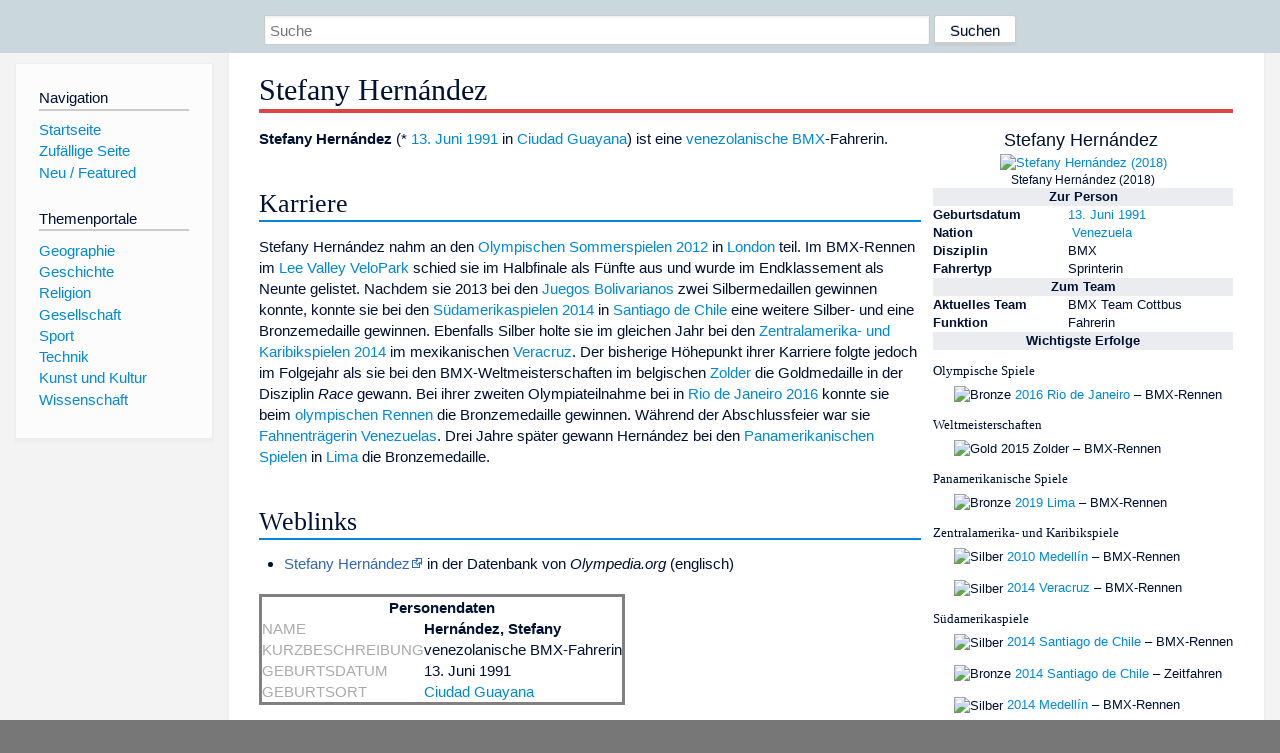

--- FILE ---
content_type: text/html; charset=utf-8
request_url: https://dewiki.de/Lexikon/Stefany_Hern%C3%A1ndez
body_size: 7344
content:


<!DOCTYPE html>
<html lang="de-DE">
<head>
<!-- <script async src="https://pagead2.googlesyndication.com/pagead/js/adsbygoogle.js?client=ca-pub-6036180823540385" crossorigin="anonymous"></script> -->    <meta charset="utf-8" />
    <meta name="viewport" content="width=device-width, initial-scale=1.0" />
    <meta property="og:type" content="website" />
    <meta property="og:site_name" content="DeWiki" />
    
    
        <link rel="stylesheet" href="/css/site.min.css" />
    
        <link rel="canonical" href="https://dewiki.de/Lexikon/Stefany_Hern%c3%a1ndez" />
    <title>DeWiki &gt; Stefany Hern&#xE1;ndez</title>
<style>
    .sidebar-right-ad, #mw-related-navigation { display: none; }
    @media screen and (min-width: 1350px) {
        .sidebar-right-ad, #mw-related-navigation {
            display: inline;
        }
    }
    .imagesTable {
        display: table;
        width: 100%;
        border-spacing: 3px
    }

    .imagesTableRow {
        display: table-row
    }

    .imagesTableCell {
        display: table-cell;
        padding: 5px;
        vertical-align: middle
    }

    .imagesTableBody {
        display: table-row-group
    }
.google-revocation-link-placeholder {min-height:600px;}
figure[typeof~="mw:File/Thumb"] > figcaption, figure[typeof~="mw:File/Frame"] > figcaption {display:table-caption;caption-side:bottom;line-height:1.4em;word-break:break-word;text-align:left;padding:0 6px 6px 6px;}
figure[typeof~="mw:File/Thumb"], figure[typeof~="mw:File/Frame"] {display: table;text-align:center;border-collapse:collapse;line-height:0;margin:0.5em 0 1.3em 1.4em;clear:right;float:right;}
figure[typeof~="mw:File/Thumb"], figure[typeof~="mw:File/Frame"] {border: 1px solid #c8ccd1;border-bottom-width: 1px;border-bottom-style: solid;border-bottom-color: rgb(200, 204, 209);border-bottom:0; background-color:#f8f9fa;}

/* desktop-billboard-atf */
@media (min-width: 992px) {
.r89-desktop-billboard-atf {
min-height: 250px;
margin-top: 20px;
margin-bottom: 20px
}
}
/* desktop-billboard-btf */
@media (min-width: 992px) {
.r89-desktop-billboard-btf {
min-height: 250px;
margin-top: 20px;
margin-bottom: 20px
}
}
/* desktop-incontent */
@media (min-width: 992px) {
.r89-desktop-InContent {
min-height: 90px;
margin-top: 20px;
margin-bottom: 20px
}
}
/* mobile-billboard-top */
@media (max-width: 991px) {
.r89-mobile-billboard-top {
min-height: 280px;
margin-top: 20px;
margin-bottom: 20px
}
}
#r89-mobile-billboard-top-home-0-wrapper {
  min-height: 280px !important;
}
/* mobile-rectangle-infinite */
@media (max-width: 991px) {
.r89-mobile-rectangle-infinite {
min-height: 250px;
margin-top: 20px;
margin-bottom: 20px
}
}
/* mobile-rectangle-low */
@media (max-width: 991px) {
.r89-mobile-rectangle-low {
min-height: 250px;
margin-top: 20px;
margin-bottom: 20px
}
}
/* mobile-rectangle-mid */
@media (max-width: 991px) {
.r89-mobile-rectangle-mid {
min-height: 250px;
margin-top: 20px;
margin-bottom: 20px
}
}
/* mobile-rectangle-mid-300x600 */
@media (max-width: 991px) {
.r89-Mobile-Rectangle-Mid-300x600 {
min-height: 600px;
margin-top: 20px;
margin-bottom: 20px
}
}
.urhhinw {font-size: 0.6rem;font-style: italic;display: block;text-align: right;background-color: #ffffff80;line-height: 0.9;}</style>
</head>
<body class="sitedir-ltr">
    
    <div id="mw-wrapper">
        <div id="mw-header-container" style="background: #cad7dd; min-height: 3.5em">
            <div id="mw-header">
                <div id="p-search" style="margin-left:auto;margin-right:auto;text-align:center;max-width:1024px;">
                    <form method="get" action="/Suche">
                        <input style="width:65%" name="q" type="text" placeholder="Suche" />
                        <input style="max-width:25%" type="submit" value="Suchen" />
                    </form>
                </div>
            </div>
        </div>
        <div id="mw-content-container">
            <div id="mw-content-block" class="ts-inner">
                <div id="mw-site-navigation">
                    <div id="site-navigation" class="sidebar-chunk">
                        <h2><span>Navigation</span><div class="pokey"></div></h2>
                        <div class="sidebar-inner">
                            <div role="navigation" id="p-navigation">
 <h3>Navigation</h3>
 <div>
  <ul>
   <li><a href="/" title="Startseite" accesskey="z" ><span>Startseite</span></a></li>
   <li><a href="/Special/Random" title="Zufällige Seite" accesskey="z" rel="nofollow"><span>Zufällige Seite</span></a></li>
  <li><a href="/Artikel/Featured">Neu / Featured</a></li>
  </ul>
 </div>
</div>
<div role="navigation" id="p-themenportale">
 <h3>Themenportale</h3>
 <div>
  <ul>
   <li><a href="/Lexikon/Portal:Geographie" title="Geographie-Portal"><span>Geographie</span></a></li>
   <li><a href="/Lexikon/Portal:Geschichte" title="Geschichte-Portal"><span>Geschichte</span></a></li>
   <li><a href="/Lexikon/Portal:Religion" title="Religion-Portal"><span>Religion</span></a></li>
   <li><a href="/Lexikon/Portal:Gesellschaft" title="Gesellschaft-Portal"><span>Gesellschaft</span></a></li>
   <li><a href="/Lexikon/Portal:Sport" title="Sport-Portal"><span>Sport</span></a></li>
   <li><a href="/Lexikon/Portal:Technik" title= "Technik-Portal"><span>Technik</span></a></li>
   <li><a href="/Lexikon/Portal:Kunst_und_Kultur" title="Kunst-und-Kultur-Portal"><span>Kunst und Kultur</span></a></li>
   <li><a href="/Lexikon/Portal:Wissenschaft" title="Wissenschafts-Portal"><span>Wissenschaft</span></a></ li >
  </ul>
 </div>
</div>
                        </div>
                    </div>
                </div>
                <div id="mw-related-navigation" style="padding-left: 0em;position: sticky;top: 4em;">
<!--<div class="sidebar-right-ad">
 <ins class="adsbygoogle" id="sidebaradwithcookieconsent"
  style="display:block"
  data-ad-client="ca-pub-6036180823540385"
  data-ad-slot="5493494242"
  data-ad-format="auto"
  data-full-width-responsive="true"></ins>
 <script>
 (adsbygoogle = window.adsbygoogle || []).push({ });
 </script>  
</div>-->                </div>
                <div id="mw-content">
                    <div id="content" class="mw-body" role="main">
                        

<div>
    <!-- google_ad_section_start -->
    <h1 id="firstHeading" class="firstHeading"><span class="mw-page-title-main">Stefany Hernández</span></h1>

<!--<script src="https://tags.refinery89.com/dewikide.js" async></script>
<ins class="adsbygoogle" id="firstadwithcookieconsent"
 style="display:block;height:280px;"
 data-ad-client="ca-pub-6036180823540385"
 data-ad-slot="9334668697"
 data-ad-format="auto"
 data-full-width-responsive="true"></ins> -->
<!-- <script>
 (adsbygoogle = window.adsbygoogle || []).push({ });
</script>
<div class="r89-desktop-billboard-atf"></div>-->

    <div class="mw-content-ltr mw-parser-output" lang=de dir=ltr><table class="infobox toccolours float-right toptextcells" style="margin:0 0 1em 1em;text-align:left;font-size:85%;width:300px"><caption class=fn style=font-size:140%>Stefany Hernández <span class=mw-valign-middle typeof=mw:File><a href=/Lexikon/Stra%c3%9fenradsport title=Straßenradsport><img alt="" src=//upload.wikimedia.org/wikipedia/commons/thumb/8/86/Cycling_%28road%29_pictogram.svg/30px-Cycling_%28road%29_pictogram.svg.png decoding=async width=30 height=30 class=mw-file-element srcset="//upload.wikimedia.org/wikipedia/commons/thumb/8/86/Cycling_%28road%29_pictogram.svg/45px-Cycling_%28road%29_pictogram.svg.png 1.5x, //upload.wikimedia.org/wikipedia/commons/thumb/8/86/Cycling_%28road%29_pictogram.svg/60px-Cycling_%28road%29_pictogram.svg.png 2x" data-file-width=300 data-file-height=300></a></span></caption><tbody><tr><td colspan=2 style=text-align:center><span typeof=mw:File><a href=/Media/Datei:Investing_in_Sports_for_SDGs_(45519104041).jpg><img alt="Stefany Hernández (2018)" src=//upload.wikimedia.org/wikipedia/commons/thumb/1/17/Investing_in_Sports_for_SDGs_%2845519104041%29.jpg/228px-Investing_in_Sports_for_SDGs_%2845519104041%29.jpg decoding=async width=228 height=320 class=mw-file-element srcset="//upload.wikimedia.org/wikipedia/commons/thumb/1/17/Investing_in_Sports_for_SDGs_%2845519104041%29.jpg/343px-Investing_in_Sports_for_SDGs_%2845519104041%29.jpg 1.5x, //upload.wikimedia.org/wikipedia/commons/thumb/1/17/Investing_in_Sports_for_SDGs_%2845519104041%29.jpg/457px-Investing_in_Sports_for_SDGs_%2845519104041%29.jpg 2x" data-file-width=2718 data-file-height=3805></a></span><tr><td colspan=2 style=text-align:center;font-size:90%>Stefany Hernández (2018)<tr><th class=hintergrundfarbe5 style=text-align:center colspan=2>Zur Person<tr><th>Geburtsdatum<td><a href=/Lexikon/13._Juni title="13. Juni">13. Juni</a> <a href=/Lexikon/1991 title=1991>1991</a><tr><th>Nation<td><span style=display:none>Venezuela</span><span class=noviewer typeof=mw:File><a href=/Lexikon/Venezuela title=Venezuela><img alt="" src=//upload.wikimedia.org/wikipedia/commons/thumb/0/06/Flag_of_Venezuela.svg/20px-Flag_of_Venezuela.svg.png decoding=async width=20 height=13 class=mw-file-element srcset="//upload.wikimedia.org/wikipedia/commons/thumb/0/06/Flag_of_Venezuela.svg/30px-Flag_of_Venezuela.svg.png 1.5x, //upload.wikimedia.org/wikipedia/commons/thumb/0/06/Flag_of_Venezuela.svg/40px-Flag_of_Venezuela.svg.png 2x" data-file-width=900 data-file-height=600></a></span>&#160;<a href=/Lexikon/Venezuela title=Venezuela>Venezuela</a><tr><th>Disziplin<td>BMX<tr><th>Fahrertyp<td>Sprinterin<tr><th class=hintergrundfarbe5 style=text-align:center colspan=2>Zum Team<tr><th>Aktuelles&#160;Team<td><span>BMX Team Cottbus</span><tr><th>Funktion<td>Fahrerin<tr><th class=hintergrundfarbe5 style=text-align:center colspan=2>Wichtigste&#160;Erfolge<tr><td colspan=2><dl><dt>Olympische Spiele<dd><span typeof=mw:File><img alt=Bronze src=//upload.wikimedia.org/wikipedia/commons/thumb/5/52/Bronze_medal.svg/16px-Bronze_medal.svg.png decoding=async width=16 height=16 class=mw-file-element srcset="//upload.wikimedia.org/wikipedia/commons/thumb/5/52/Bronze_medal.svg/24px-Bronze_medal.svg.png 1.5x, //upload.wikimedia.org/wikipedia/commons/thumb/5/52/Bronze_medal.svg/32px-Bronze_medal.svg.png 2x" data-file-width=300 data-file-height=300></span> <a href=/Lexikon/Olympische_Sommerspiele_2016%2fRadsport_%e2%80%93_BMX-Rennen_(Frauen) title="Olympische Sommerspiele 2016/Radsport – BMX-Rennen (Frauen)">2016 Rio de Janeiro</a> – BMX-Rennen<dt>Weltmeisterschaften<dd><span typeof=mw:File><img alt=Gold src=//upload.wikimedia.org/wikipedia/commons/thumb/1/15/Gold_medal.svg/16px-Gold_medal.svg.png decoding=async width=16 height=16 class=mw-file-element srcset="//upload.wikimedia.org/wikipedia/commons/thumb/1/15/Gold_medal.svg/24px-Gold_medal.svg.png 1.5x, //upload.wikimedia.org/wikipedia/commons/thumb/1/15/Gold_medal.svg/32px-Gold_medal.svg.png 2x" data-file-width=300 data-file-height=300></span> <span>2015 Zolder</span> – BMX-Rennen<dt>Panamerikanische Spiele<dd><span typeof=mw:File><img alt=Bronze src=//upload.wikimedia.org/wikipedia/commons/thumb/5/52/Bronze_medal.svg/16px-Bronze_medal.svg.png decoding=async width=16 height=16 class=mw-file-element srcset="//upload.wikimedia.org/wikipedia/commons/thumb/5/52/Bronze_medal.svg/24px-Bronze_medal.svg.png 1.5x, //upload.wikimedia.org/wikipedia/commons/thumb/5/52/Bronze_medal.svg/32px-Bronze_medal.svg.png 2x" data-file-width=300 data-file-height=300></span> <a href=/Lexikon/Panamerikanische_Spiele_2019 title="Panamerikanische Spiele 2019">2019 Lima</a> – BMX-Rennen<dt>Zentralamerika- und Karibikspiele<dd><span typeof=mw:File><img alt=Silber src=//upload.wikimedia.org/wikipedia/commons/thumb/0/03/Silver_medal.svg/16px-Silver_medal.svg.png decoding=async width=16 height=16 class=mw-file-element srcset="//upload.wikimedia.org/wikipedia/commons/thumb/0/03/Silver_medal.svg/24px-Silver_medal.svg.png 1.5x, //upload.wikimedia.org/wikipedia/commons/thumb/0/03/Silver_medal.svg/32px-Silver_medal.svg.png 2x" data-file-width=300 data-file-height=300></span> <a href=/Lexikon/Zentralamerika-_und_Karibikspiele_2010 title="Zentralamerika- und Karibikspiele 2010">2010 Medellín</a> – BMX-Rennen<dd><span typeof=mw:File><img alt=Silber src=//upload.wikimedia.org/wikipedia/commons/thumb/0/03/Silver_medal.svg/16px-Silver_medal.svg.png decoding=async width=16 height=16 class=mw-file-element srcset="//upload.wikimedia.org/wikipedia/commons/thumb/0/03/Silver_medal.svg/24px-Silver_medal.svg.png 1.5x, //upload.wikimedia.org/wikipedia/commons/thumb/0/03/Silver_medal.svg/32px-Silver_medal.svg.png 2x" data-file-width=300 data-file-height=300></span> <a href=/Lexikon/Zentralamerika-_und_Karibikspiele_2014 title="Zentralamerika- und Karibikspiele 2014">2014 Veracruz</a> – BMX-Rennen<dt>Südamerikaspiele<dd><span typeof=mw:File><img alt=Silber src=//upload.wikimedia.org/wikipedia/commons/thumb/0/03/Silver_medal.svg/16px-Silver_medal.svg.png decoding=async width=16 height=16 class=mw-file-element srcset="//upload.wikimedia.org/wikipedia/commons/thumb/0/03/Silver_medal.svg/24px-Silver_medal.svg.png 1.5x, //upload.wikimedia.org/wikipedia/commons/thumb/0/03/Silver_medal.svg/32px-Silver_medal.svg.png 2x" data-file-width=300 data-file-height=300></span> <a href=/Lexikon/S%c3%bcdamerikaspiele_2014 title="Südamerikaspiele 2014">2014 Santiago de Chile</a> – BMX-Rennen<dd><span typeof=mw:File><img alt=Bronze src=//upload.wikimedia.org/wikipedia/commons/thumb/5/52/Bronze_medal.svg/16px-Bronze_medal.svg.png decoding=async width=16 height=16 class=mw-file-element srcset="//upload.wikimedia.org/wikipedia/commons/thumb/5/52/Bronze_medal.svg/24px-Bronze_medal.svg.png 1.5x, //upload.wikimedia.org/wikipedia/commons/thumb/5/52/Bronze_medal.svg/32px-Bronze_medal.svg.png 2x" data-file-width=300 data-file-height=300></span> <a href=/Lexikon/S%c3%bcdamerikaspiele_2014 title="Südamerikaspiele 2014">2014 Santiago de Chile</a> – Zeitfahren<dd><span typeof=mw:File><img alt=Silber src=//upload.wikimedia.org/wikipedia/commons/thumb/0/03/Silver_medal.svg/16px-Silver_medal.svg.png decoding=async width=16 height=16 class=mw-file-element srcset="//upload.wikimedia.org/wikipedia/commons/thumb/0/03/Silver_medal.svg/24px-Silver_medal.svg.png 1.5x, //upload.wikimedia.org/wikipedia/commons/thumb/0/03/Silver_medal.svg/32px-Silver_medal.svg.png 2x" data-file-width=300 data-file-height=300></span> <a href=/Lexikon/S%c3%bcdamerikaspiele_2014 title="Südamerikaspiele 2014">2014 Medellín</a> – BMX-Rennen<dt>Bolivarian Games<dd><span typeof=mw:File><img alt=Silber src=//upload.wikimedia.org/wikipedia/commons/thumb/0/03/Silver_medal.svg/16px-Silver_medal.svg.png decoding=async width=16 height=16 class=mw-file-element srcset="//upload.wikimedia.org/wikipedia/commons/thumb/0/03/Silver_medal.svg/24px-Silver_medal.svg.png 1.5x, //upload.wikimedia.org/wikipedia/commons/thumb/0/03/Silver_medal.svg/32px-Silver_medal.svg.png 2x" data-file-width=300 data-file-height=300></span> <span>2013 Trujillo</span> – BMX-Rennen<dd><span typeof=mw:File><img alt=Silber src=//upload.wikimedia.org/wikipedia/commons/thumb/0/03/Silver_medal.svg/16px-Silver_medal.svg.png decoding=async width=16 height=16 class=mw-file-element srcset="//upload.wikimedia.org/wikipedia/commons/thumb/0/03/Silver_medal.svg/24px-Silver_medal.svg.png 1.5x, //upload.wikimedia.org/wikipedia/commons/thumb/0/03/Silver_medal.svg/32px-Silver_medal.svg.png 2x" data-file-width=300 data-file-height=300></span> <span>2013 Trujillo</span> – Zeitfahren</dl><tr><td style="text-align:center;border-top:1px solid #AAAAAA" colspan=2><small>Letzte Aktualisierung: 21.08.2020</small></table><p><b>Stefany Hernández</b> (* <a href=/Lexikon/13._Juni title="13. Juni">13. Juni</a> <a href=/Lexikon/1991 title=1991>1991</a> in <a href=/Lexikon/Ciudad_Guayana title="Ciudad Guayana">Ciudad Guayana</a>) ist eine <a href=/Lexikon/Venezuela title=Venezuela>venezolanische</a> <a href=/Lexikon/BMX title=BMX>BMX</a>-Fahrerin.<h2><span class=mw-headline id=Karriere>Karriere</span></h2><p>Stefany Hernández nahm an den <a href=/Lexikon/Olympische_Sommerspiele_2012 title="Olympische Sommerspiele 2012">Olympischen Sommerspielen 2012</a> in <a href=/Lexikon/London title=London>London</a> teil. Im <span>BMX-Rennen</span> im <a href=/Lexikon/Lee_Valley_VeloPark title="Lee Valley VeloPark">Lee Valley VeloPark</a> schied sie im Halbfinale als Fünfte aus und wurde im Endklassement als Neunte gelistet. Nachdem sie 2013 bei den <a href=/Lexikon/Juegos_Bolivarianos title="Juegos Bolivarianos">Juegos Bolivarianos</a> zwei Silbermedaillen gewinnen konnte, konnte sie bei den <a href=/Lexikon/S%c3%bcdamerikaspiele_2014 title="Südamerikaspiele 2014">Südamerikaspielen 2014</a> in <a href=/Lexikon/Santiago_de_Chile title="Santiago de Chile">Santiago de Chile</a> eine weitere Silber- und eine Bronzemedaille gewinnen. Ebenfalls Silber holte sie im gleichen Jahr bei den <a href=/Lexikon/Zentralamerika-_und_Karibikspiele_2014 title="Zentralamerika- und Karibikspiele 2014">Zentralamerika- und Karibikspielen 2014</a> im mexikanischen <a href=/Lexikon/Veracruz_(Veracruz) title="Veracruz (Veracruz)">Veracruz</a>. Der bisherige Höhepunkt ihrer Karriere folgte jedoch im Folgejahr als sie bei den <span>BMX-Weltmeisterschaften</span> im belgischen <a href=/Lexikon/Zolder title=Zolder>Zolder</a> die Goldmedaille in der Disziplin <i>Race</i> gewann. Bei ihrer zweiten Olympiateilnahme bei in <a href=/Lexikon/Olympische_Sommerspiele_2016 title="Olympische Sommerspiele 2016">Rio de Janeiro 2016</a> konnte sie beim <a href=/Lexikon/Olympische_Sommerspiele_2016%2fRadsport_%e2%80%93_BMX-Rennen_(Frauen) title="Olympische Sommerspiele 2016/Radsport – BMX-Rennen (Frauen)">olympischen Rennen</a> die Bronzemedaille gewinnen. Während der Abschlussfeier war sie <a href=/Lexikon/Liste_der_Fahnentr%c3%a4ger_der_venezolanischen_Mannschaften_bei_Olympischen_Spielen title="Liste der Fahnenträger der venezolanischen Mannschaften bei Olympischen Spielen">Fahnenträgerin Venezuelas</a>. Drei Jahre später gewann Hernández bei den <a href=/Lexikon/Panamerikanische_Spiele_2019 title="Panamerikanische Spiele 2019">Panamerikanischen Spielen</a> in <a href=/Lexikon/Lima title=Lima>Lima</a> die Bronzemedaille.<h2><span class=mw-headline id=Weblinks>Weblinks</span></h2><ul><li><a rel=nofollow class="external text" href=https://www.olympedia.org/athletes/124037>Stefany Hernández</a> in der Datenbank von <i>Olympedia.org</i> (englisch)</ul><table class="metadata rahmenfarbe1" id=Vorlage_Personendaten style=border-style:solid;margin-top:20px><tbody><tr><th colspan=2><span>Personendaten</span><tr><td style=color:#aaa>NAME<td style=font-weight:bold>Hernández, Stefany<tr><td style=color:#aaa>KURZBESCHREIBUNG<td>venezolanische BMX-Fahrerin<tr><td style=color:#aaa>GEBURTSDATUM<td>13. Juni 1991<tr><td style=color:#aaa>GEBURTSORT<td><a href=/Lexikon/Ciudad_Guayana title="Ciudad Guayana">Ciudad Guayana</a></table></div>



    <!-- google_ad_section_end -->

<!-- <ins class="adsbygoogle"
 style="display:block;text-align:center;margin-top:15px;"
 data-ad-layout="in-article"
 data-ad-format="fluid"
 data-ad-client="ca-pub-6036180823540385"
 data-ad-slot="7750774652"></ins>
<script>
 (adsbygoogle = window.adsbygoogle || []).push({ });
</script> -->        <h2 style="clear:both;"><span class="mw-headline" id="images">Auf dieser Seite verwendete Medien</span></h2>
        <div>
            <div class="imagesTable">
                <div class="imagesTableBody">
                        <div class="imagesTableRow" id="thumb-0">
                            <div class="imagesTableCell" style="background-color:#eee; text-align: center;"><a href="/Media/Datei:Cycling_(road)_pictogram.svg"><img style="max-width: 125px; max-height: 150px; min-width: 60px;" src="https://upload.wikimedia.org/wikipedia/commons/thumb/8/86/Cycling_%28road%29_pictogram.svg/250px-Cycling_%28road%29_pictogram.svg.png" /></a></div>
                            <div class="imagesTableCell" style="background-color:#eee">
                                <a href="/Media/Datei:Cycling_(road)_pictogram.svg">
                                    <b>Cycling (road) pictogram.svg</b>
                                </a>

                                    <br />Pictograms of Olympic sports - Cycling (road). This is unofficial sample picture. Images of official Olympic pictograms for 1948 Summer Olympics and all Summer Olympics since 1964 can be found in corresponding <a rel="nofollow" class="external text" href="http://www.la84foundation.org/5va/reports_frmst.htm">Official Reports</a>.                            </div>
                        </div>
                        <div class="imagesTableRow" id="thumb-1">
                            <div class="imagesTableCell" style="background-color:#f9f9f9; text-align: center;"><a href="/Media/Datei:Flag_of_Venezuela.svg"><img style="max-width: 125px; max-height: 150px; min-width: 60px;" src="https://upload.wikimedia.org/wikipedia/commons/thumb/0/06/Flag_of_Venezuela.svg/250px-Flag_of_Venezuela.svg.png" /></a></div>
                            <div class="imagesTableCell" style="background-color:#f9f9f9">
                                <a href="/Media/Datei:Flag_of_Venezuela.svg">
                                    <b>Flag of Venezuela.svg</b>
                                </a>

                                    <br />Die <a href="https://de.wikipedia.org/wiki/Flagge_Venezuelas" class="extiw" title="de:Flagge Venezuelas">Flagge Venezuelas</a>                            </div>
                        </div>
                        <div class="imagesTableRow" id="thumb-2">
                            <div class="imagesTableCell" style="background-color:#eee; text-align: center;"><a href="/Media/Datei:Bronze_medal.svg"><img style="max-width: 125px; max-height: 150px; min-width: 60px;" src="https://upload.wikimedia.org/wikipedia/commons/thumb/5/52/Bronze_medal.svg/250px-Bronze_medal.svg.png" /></a></div>
                            <div class="imagesTableCell" style="background-color:#eee">
                                <a href="/Media/Datei:Bronze_medal.svg">
                                    <b>Bronze medal.svg</b>
                                </a>

                                         <br /><b>Autor/Urheber:</b> <a href="//commons.wikimedia.org/wiki/User:B1mbo" title="User:B1mbo">B1mbo</a>,
                                        <b>Lizenz:</b> <a href="https://creativecommons.org/licenses/by-sa/2.5">CC BY-SA 2.5</a>
                                    <br />Zeichnung einer Bronzemedaille, basierend auf <a href="//commons.wikimedia.org/wiki/File:Olympic_rings.svg" class="mw-redirect" title="File:Olympic rings.svg">Olympic rings.svg</a>.                            </div>
                        </div>
                        <div class="imagesTableRow" id="thumb-3">
                            <div class="imagesTableCell" style="background-color:#f9f9f9; text-align: center;"><a href="/Media/Datei:Gold_medal.svg"><img style="max-width: 125px; max-height: 150px; min-width: 60px;" src="https://upload.wikimedia.org/wikipedia/commons/thumb/1/15/Gold_medal.svg/250px-Gold_medal.svg.png" /></a></div>
                            <div class="imagesTableCell" style="background-color:#f9f9f9">
                                <a href="/Media/Datei:Gold_medal.svg">
                                    <b>Gold medal.svg</b>
                                </a>

                                         <br /><b>Autor/Urheber:</b> <a href="//commons.wikimedia.org/wiki/User:B1mbo" title="User:B1mbo">B1mbo</a>,
                                        <b>Lizenz:</b> <a href="https://creativecommons.org/licenses/by-sa/2.5">CC BY-SA 2.5</a>
                                    <br />Zeichnung einer Goldmedaille, basierend auf <a href="//commons.wikimedia.org/wiki/File:Olympic_rings.svg" class="mw-redirect" title="File:Olympic rings.svg">Olympic rings.svg</a>.                            </div>
                        </div>
                        <div class="imagesTableRow" id="thumb-4">
                            <div class="imagesTableCell" style="background-color:#eee; text-align: center;"><a href="/Media/Datei:Silver_medal.svg"><img style="max-width: 125px; max-height: 150px; min-width: 60px;" src="https://upload.wikimedia.org/wikipedia/commons/thumb/0/03/Silver_medal.svg/250px-Silver_medal.svg.png" /></a></div>
                            <div class="imagesTableCell" style="background-color:#eee">
                                <a href="/Media/Datei:Silver_medal.svg">
                                    <b>Silver medal.svg</b>
                                </a>

                                         <br /><b>Autor/Urheber:</b> <a href="//commons.wikimedia.org/wiki/User:B1mbo" title="User:B1mbo">B1mbo</a>,
                                        <b>Lizenz:</b> <a href="https://creativecommons.org/licenses/by-sa/2.5">CC BY-SA 2.5</a>
                                    <br />Zeichnung einer Silbermedaille, basierend auf <a href="//commons.wikimedia.org/wiki/File:Olympic_rings.svg" class="mw-redirect" title="File:Olympic rings.svg">Olympic rings.svg</a>.                            </div>
                        </div>
                        <div class="imagesTableRow" id="thumb-5">
                            <div class="imagesTableCell" style="background-color:#f9f9f9; text-align: center;"><a href="/Media/Datei:Investing_in_Sports_for_SDGs_(45519104041).jpg"><img style="max-width: 125px; max-height: 150px; min-width: 60px;" src="https://upload.wikimedia.org/wikipedia/commons/thumb/1/17/Investing_in_Sports_for_SDGs_%2845519104041%29.jpg/125px-Investing_in_Sports_for_SDGs_%2845519104041%29.jpg" /></a></div>
                            <div class="imagesTableCell" style="background-color:#f9f9f9">
                                <a href="/Media/Datei:Investing_in_Sports_for_SDGs_(45519104041).jpg">
                                    <b>Investing in Sports for SDGs (45519104041).jpg</b>
                                </a>

                                         <br /><b>Autor/Urheber:</b> <a rel="nofollow" class="external text" href="https://www.flickr.com/people/53390373@N06">UNCTAD</a>,
                                        <b>Lizenz:</b> <a href="https://creativecommons.org/licenses/by-sa/2.0">CC BY-SA 2.0</a>
                                    <br />Samantha Murray (UK), World Champion and Olympic Medalist, Pentathlon at a Panel Investing in Sport SDGs during the Word Investment Forum 2018. 23 october 2018. UNCTAD Photo/Jean Marc Ferré                            </div>
                        </div>
                </div>
            </div>
        </div>
<!-- <ins class="adsbygoogle"
 style="display:block;margin-top:15px;"
 data-ad-client="ca-pub-6036180823540385"
 data-ad-slot="8154637989"
 data-ad-format="auto"
 data-full-width-responsive="true"></ins>
<script>
 (adsbygoogle = window.adsbygoogle || []).push({ });
</script> --></div>
                    </div>
                </div>
            </div>
        </div>
        <div id="mw-footer-container">
            <div id="mw-footer" class="ts-inner">
                <div id="footer-bottom" role="contentinfo">
                    <div style="text-align: center">
                            <p>
                                Lizenz für Texte auf dieser Seite: <a href="https://creativecommons.org/licenses/by-sa/3.0/legalcode" style="text-decoration:underline;color:#CCCCFF;">CC-BY-SA 3.0 Unported</a>.
                            </p>                            
                            <p>
                                <small>Der original-Artikel ist <a href='https://de.wikipedia.org/wiki/Stefany_Hern%c3%a1ndez' style='text-decoration: underline; color: #CCCCFF;'>hier</a> abrufbar. <a href='https://de.wikipedia.org/w/index.php?action=history&title=Stefany_Hern%c3%a1ndez' style='text-decoration: underline; color: #CCCCFF;'>Hier</a> finden Sie Informationen zu den Autoren des Artikels. An Bildern wurden keine Veränderungen vorgenommen - diese werden aber in der Regel wie bei der ursprünglichen Quelle des Artikels verkleinert, d.h. als Vorschaubilder angezeigt. Klicken Sie auf ein Bild für weitere Informationen zum Urheber und zur Lizenz. Die vorgenommenen Änderungen am Artikel können Sie <a href='/Diff/Of/608c0a55466120aa4ee0c400' style='text-decoration: underline; color: #CCCCFF;' rel="nofollow">hier</a> einsehen.</small>
                            </p>
                        <p><b><a href='/Projekt/Impressum'>Impressum</a> &nbsp;-&nbsp; <a href='/Projekt/Datenschutz'>Datenschutzerklärung</a></b></p>
                        
                    </div>
                    <div class="visualClear"></div>
                </div>
            </div>
        </div>
    </div>
    <script>
  var _paq = window._paq = window._paq || [];
  _paq.push(["setDomains", ["*.dewiki.de"]]);
  _paq.push(["disableCookies"]);
  _paq.push(['trackPageView']);
  _paq.push(['enableLinkTracking']);
  (function() {
    var u="//datenschutzfreundliche-statistiken.de/m/";
    _paq.push(['setTrackerUrl', u+'m.php']);
    _paq.push(['setSiteId', '4']);
    var d=document, g=d.createElement('script'), s=d.getElementsByTagName('script')[0];
    g.async=true; g.src=u+'m.js'; s.parentNode.insertBefore(g,s);
  })();
</script>
<noscript><img referrerpolicy="no-referrer-when-downgrade" src="//datenschutzfreundliche-statistiken.de/m/m.php?idsite=4&amp;rec=1" style="border:0;" alt="" /></noscript>
</body>
</html>
